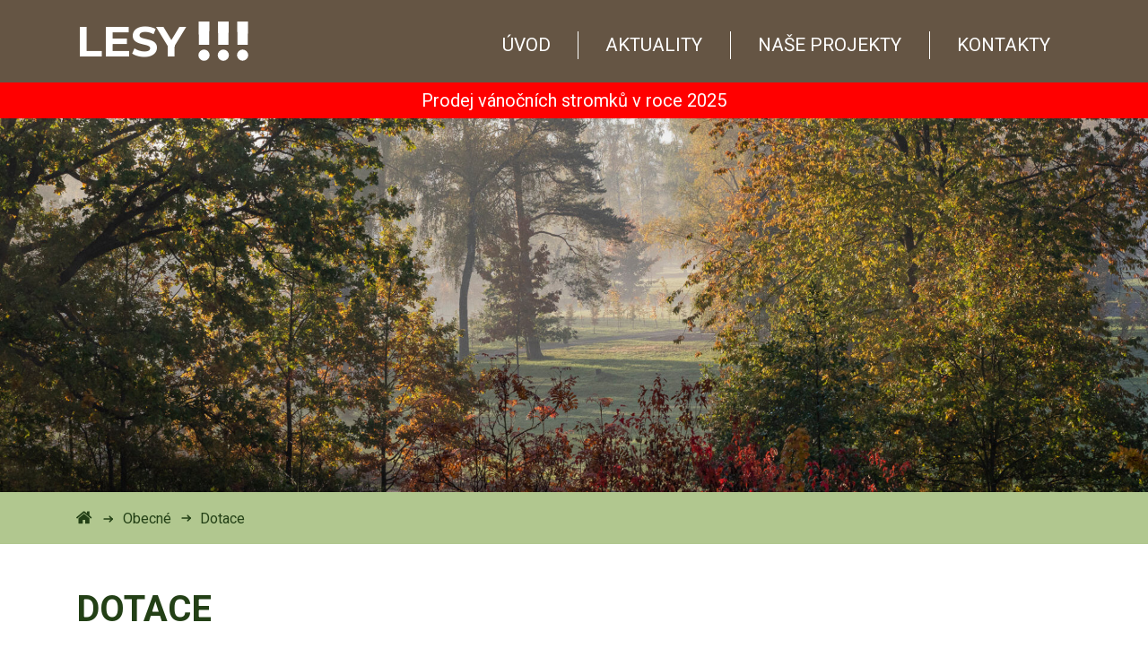

--- FILE ---
content_type: text/html; charset=UTF-8
request_url: https://www.ostravskelesy.cz/obecne/dotace/
body_size: 6915
content:
<!DOCTYPE html>
<html lang="cs">
    <head>
        <meta http-equiv="Content-Type" content="text/html; charset=UTF-8" />
		<meta name="viewport" content="width=device-width, initial-scale=1, shrink-to-fit=no">        
        <title> &raquo; Dotace</title>
        <meta name="description" content="Další web používající WordPress" />        
        <link rel="profile" href="http://gmpg.org/xfn/11" />
        <link rel="pingback" href="https://www.ostravskelesy.cz/xmlrpc.php" />
                <!-- RSS & Pingbacks -->
        <link rel="alternate" type="application/rss+xml" title="Ostravské lesy RSS Feed" href="https://www.ostravskelesy.cz/feed/" />
        <link rel="pingback" href="https://www.ostravskelesy.cz/xmlrpc.php" />
        <meta name="author" content="theme: Radomir Panna by timesoft.cz">        
        <meta name='robots' content='max-image-preview:large' />
	<style>img:is([sizes="auto" i], [sizes^="auto," i]) { contain-intrinsic-size: 3000px 1500px }</style>
	<link rel='dns-prefetch' href='//cdnjs.cloudflare.com' />
<link rel='dns-prefetch' href='//cdn.jsdelivr.net' />
<link rel='dns-prefetch' href='//fonts.googleapis.com' />
<script type="text/javascript">
/* <![CDATA[ */
window._wpemojiSettings = {"baseUrl":"https:\/\/s.w.org\/images\/core\/emoji\/16.0.1\/72x72\/","ext":".png","svgUrl":"https:\/\/s.w.org\/images\/core\/emoji\/16.0.1\/svg\/","svgExt":".svg","source":{"concatemoji":"https:\/\/www.ostravskelesy.cz\/wp-includes\/js\/wp-emoji-release.min.js?ver=6.8.3"}};
/*! This file is auto-generated */
!function(s,n){var o,i,e;function c(e){try{var t={supportTests:e,timestamp:(new Date).valueOf()};sessionStorage.setItem(o,JSON.stringify(t))}catch(e){}}function p(e,t,n){e.clearRect(0,0,e.canvas.width,e.canvas.height),e.fillText(t,0,0);var t=new Uint32Array(e.getImageData(0,0,e.canvas.width,e.canvas.height).data),a=(e.clearRect(0,0,e.canvas.width,e.canvas.height),e.fillText(n,0,0),new Uint32Array(e.getImageData(0,0,e.canvas.width,e.canvas.height).data));return t.every(function(e,t){return e===a[t]})}function u(e,t){e.clearRect(0,0,e.canvas.width,e.canvas.height),e.fillText(t,0,0);for(var n=e.getImageData(16,16,1,1),a=0;a<n.data.length;a++)if(0!==n.data[a])return!1;return!0}function f(e,t,n,a){switch(t){case"flag":return n(e,"\ud83c\udff3\ufe0f\u200d\u26a7\ufe0f","\ud83c\udff3\ufe0f\u200b\u26a7\ufe0f")?!1:!n(e,"\ud83c\udde8\ud83c\uddf6","\ud83c\udde8\u200b\ud83c\uddf6")&&!n(e,"\ud83c\udff4\udb40\udc67\udb40\udc62\udb40\udc65\udb40\udc6e\udb40\udc67\udb40\udc7f","\ud83c\udff4\u200b\udb40\udc67\u200b\udb40\udc62\u200b\udb40\udc65\u200b\udb40\udc6e\u200b\udb40\udc67\u200b\udb40\udc7f");case"emoji":return!a(e,"\ud83e\udedf")}return!1}function g(e,t,n,a){var r="undefined"!=typeof WorkerGlobalScope&&self instanceof WorkerGlobalScope?new OffscreenCanvas(300,150):s.createElement("canvas"),o=r.getContext("2d",{willReadFrequently:!0}),i=(o.textBaseline="top",o.font="600 32px Arial",{});return e.forEach(function(e){i[e]=t(o,e,n,a)}),i}function t(e){var t=s.createElement("script");t.src=e,t.defer=!0,s.head.appendChild(t)}"undefined"!=typeof Promise&&(o="wpEmojiSettingsSupports",i=["flag","emoji"],n.supports={everything:!0,everythingExceptFlag:!0},e=new Promise(function(e){s.addEventListener("DOMContentLoaded",e,{once:!0})}),new Promise(function(t){var n=function(){try{var e=JSON.parse(sessionStorage.getItem(o));if("object"==typeof e&&"number"==typeof e.timestamp&&(new Date).valueOf()<e.timestamp+604800&&"object"==typeof e.supportTests)return e.supportTests}catch(e){}return null}();if(!n){if("undefined"!=typeof Worker&&"undefined"!=typeof OffscreenCanvas&&"undefined"!=typeof URL&&URL.createObjectURL&&"undefined"!=typeof Blob)try{var e="postMessage("+g.toString()+"("+[JSON.stringify(i),f.toString(),p.toString(),u.toString()].join(",")+"));",a=new Blob([e],{type:"text/javascript"}),r=new Worker(URL.createObjectURL(a),{name:"wpTestEmojiSupports"});return void(r.onmessage=function(e){c(n=e.data),r.terminate(),t(n)})}catch(e){}c(n=g(i,f,p,u))}t(n)}).then(function(e){for(var t in e)n.supports[t]=e[t],n.supports.everything=n.supports.everything&&n.supports[t],"flag"!==t&&(n.supports.everythingExceptFlag=n.supports.everythingExceptFlag&&n.supports[t]);n.supports.everythingExceptFlag=n.supports.everythingExceptFlag&&!n.supports.flag,n.DOMReady=!1,n.readyCallback=function(){n.DOMReady=!0}}).then(function(){return e}).then(function(){var e;n.supports.everything||(n.readyCallback(),(e=n.source||{}).concatemoji?t(e.concatemoji):e.wpemoji&&e.twemoji&&(t(e.twemoji),t(e.wpemoji)))}))}((window,document),window._wpemojiSettings);
/* ]]> */
</script>
<style id='wp-emoji-styles-inline-css' type='text/css'>

	img.wp-smiley, img.emoji {
		display: inline !important;
		border: none !important;
		box-shadow: none !important;
		height: 1em !important;
		width: 1em !important;
		margin: 0 0.07em !important;
		vertical-align: -0.1em !important;
		background: none !important;
		padding: 0 !important;
	}
</style>
<link rel='stylesheet' id='wp-block-library-css' href='https://www.ostravskelesy.cz/wp-includes/css/dist/block-library/style.min.css?ver=6.8.3' type='text/css' media='all' />
<style id='classic-theme-styles-inline-css' type='text/css'>
/*! This file is auto-generated */
.wp-block-button__link{color:#fff;background-color:#32373c;border-radius:9999px;box-shadow:none;text-decoration:none;padding:calc(.667em + 2px) calc(1.333em + 2px);font-size:1.125em}.wp-block-file__button{background:#32373c;color:#fff;text-decoration:none}
</style>
<style id='pdfemb-pdf-embedder-viewer-style-inline-css' type='text/css'>
.wp-block-pdfemb-pdf-embedder-viewer{max-width:none}

</style>
<style id='global-styles-inline-css' type='text/css'>
:root{--wp--preset--aspect-ratio--square: 1;--wp--preset--aspect-ratio--4-3: 4/3;--wp--preset--aspect-ratio--3-4: 3/4;--wp--preset--aspect-ratio--3-2: 3/2;--wp--preset--aspect-ratio--2-3: 2/3;--wp--preset--aspect-ratio--16-9: 16/9;--wp--preset--aspect-ratio--9-16: 9/16;--wp--preset--color--black: #000000;--wp--preset--color--cyan-bluish-gray: #abb8c3;--wp--preset--color--white: #ffffff;--wp--preset--color--pale-pink: #f78da7;--wp--preset--color--vivid-red: #cf2e2e;--wp--preset--color--luminous-vivid-orange: #ff6900;--wp--preset--color--luminous-vivid-amber: #fcb900;--wp--preset--color--light-green-cyan: #7bdcb5;--wp--preset--color--vivid-green-cyan: #00d084;--wp--preset--color--pale-cyan-blue: #8ed1fc;--wp--preset--color--vivid-cyan-blue: #0693e3;--wp--preset--color--vivid-purple: #9b51e0;--wp--preset--gradient--vivid-cyan-blue-to-vivid-purple: linear-gradient(135deg,rgba(6,147,227,1) 0%,rgb(155,81,224) 100%);--wp--preset--gradient--light-green-cyan-to-vivid-green-cyan: linear-gradient(135deg,rgb(122,220,180) 0%,rgb(0,208,130) 100%);--wp--preset--gradient--luminous-vivid-amber-to-luminous-vivid-orange: linear-gradient(135deg,rgba(252,185,0,1) 0%,rgba(255,105,0,1) 100%);--wp--preset--gradient--luminous-vivid-orange-to-vivid-red: linear-gradient(135deg,rgba(255,105,0,1) 0%,rgb(207,46,46) 100%);--wp--preset--gradient--very-light-gray-to-cyan-bluish-gray: linear-gradient(135deg,rgb(238,238,238) 0%,rgb(169,184,195) 100%);--wp--preset--gradient--cool-to-warm-spectrum: linear-gradient(135deg,rgb(74,234,220) 0%,rgb(151,120,209) 20%,rgb(207,42,186) 40%,rgb(238,44,130) 60%,rgb(251,105,98) 80%,rgb(254,248,76) 100%);--wp--preset--gradient--blush-light-purple: linear-gradient(135deg,rgb(255,206,236) 0%,rgb(152,150,240) 100%);--wp--preset--gradient--blush-bordeaux: linear-gradient(135deg,rgb(254,205,165) 0%,rgb(254,45,45) 50%,rgb(107,0,62) 100%);--wp--preset--gradient--luminous-dusk: linear-gradient(135deg,rgb(255,203,112) 0%,rgb(199,81,192) 50%,rgb(65,88,208) 100%);--wp--preset--gradient--pale-ocean: linear-gradient(135deg,rgb(255,245,203) 0%,rgb(182,227,212) 50%,rgb(51,167,181) 100%);--wp--preset--gradient--electric-grass: linear-gradient(135deg,rgb(202,248,128) 0%,rgb(113,206,126) 100%);--wp--preset--gradient--midnight: linear-gradient(135deg,rgb(2,3,129) 0%,rgb(40,116,252) 100%);--wp--preset--font-size--small: 13px;--wp--preset--font-size--medium: 20px;--wp--preset--font-size--large: 36px;--wp--preset--font-size--x-large: 42px;--wp--preset--spacing--20: 0.44rem;--wp--preset--spacing--30: 0.67rem;--wp--preset--spacing--40: 1rem;--wp--preset--spacing--50: 1.5rem;--wp--preset--spacing--60: 2.25rem;--wp--preset--spacing--70: 3.38rem;--wp--preset--spacing--80: 5.06rem;--wp--preset--shadow--natural: 6px 6px 9px rgba(0, 0, 0, 0.2);--wp--preset--shadow--deep: 12px 12px 50px rgba(0, 0, 0, 0.4);--wp--preset--shadow--sharp: 6px 6px 0px rgba(0, 0, 0, 0.2);--wp--preset--shadow--outlined: 6px 6px 0px -3px rgba(255, 255, 255, 1), 6px 6px rgba(0, 0, 0, 1);--wp--preset--shadow--crisp: 6px 6px 0px rgba(0, 0, 0, 1);}:where(.is-layout-flex){gap: 0.5em;}:where(.is-layout-grid){gap: 0.5em;}body .is-layout-flex{display: flex;}.is-layout-flex{flex-wrap: wrap;align-items: center;}.is-layout-flex > :is(*, div){margin: 0;}body .is-layout-grid{display: grid;}.is-layout-grid > :is(*, div){margin: 0;}:where(.wp-block-columns.is-layout-flex){gap: 2em;}:where(.wp-block-columns.is-layout-grid){gap: 2em;}:where(.wp-block-post-template.is-layout-flex){gap: 1.25em;}:where(.wp-block-post-template.is-layout-grid){gap: 1.25em;}.has-black-color{color: var(--wp--preset--color--black) !important;}.has-cyan-bluish-gray-color{color: var(--wp--preset--color--cyan-bluish-gray) !important;}.has-white-color{color: var(--wp--preset--color--white) !important;}.has-pale-pink-color{color: var(--wp--preset--color--pale-pink) !important;}.has-vivid-red-color{color: var(--wp--preset--color--vivid-red) !important;}.has-luminous-vivid-orange-color{color: var(--wp--preset--color--luminous-vivid-orange) !important;}.has-luminous-vivid-amber-color{color: var(--wp--preset--color--luminous-vivid-amber) !important;}.has-light-green-cyan-color{color: var(--wp--preset--color--light-green-cyan) !important;}.has-vivid-green-cyan-color{color: var(--wp--preset--color--vivid-green-cyan) !important;}.has-pale-cyan-blue-color{color: var(--wp--preset--color--pale-cyan-blue) !important;}.has-vivid-cyan-blue-color{color: var(--wp--preset--color--vivid-cyan-blue) !important;}.has-vivid-purple-color{color: var(--wp--preset--color--vivid-purple) !important;}.has-black-background-color{background-color: var(--wp--preset--color--black) !important;}.has-cyan-bluish-gray-background-color{background-color: var(--wp--preset--color--cyan-bluish-gray) !important;}.has-white-background-color{background-color: var(--wp--preset--color--white) !important;}.has-pale-pink-background-color{background-color: var(--wp--preset--color--pale-pink) !important;}.has-vivid-red-background-color{background-color: var(--wp--preset--color--vivid-red) !important;}.has-luminous-vivid-orange-background-color{background-color: var(--wp--preset--color--luminous-vivid-orange) !important;}.has-luminous-vivid-amber-background-color{background-color: var(--wp--preset--color--luminous-vivid-amber) !important;}.has-light-green-cyan-background-color{background-color: var(--wp--preset--color--light-green-cyan) !important;}.has-vivid-green-cyan-background-color{background-color: var(--wp--preset--color--vivid-green-cyan) !important;}.has-pale-cyan-blue-background-color{background-color: var(--wp--preset--color--pale-cyan-blue) !important;}.has-vivid-cyan-blue-background-color{background-color: var(--wp--preset--color--vivid-cyan-blue) !important;}.has-vivid-purple-background-color{background-color: var(--wp--preset--color--vivid-purple) !important;}.has-black-border-color{border-color: var(--wp--preset--color--black) !important;}.has-cyan-bluish-gray-border-color{border-color: var(--wp--preset--color--cyan-bluish-gray) !important;}.has-white-border-color{border-color: var(--wp--preset--color--white) !important;}.has-pale-pink-border-color{border-color: var(--wp--preset--color--pale-pink) !important;}.has-vivid-red-border-color{border-color: var(--wp--preset--color--vivid-red) !important;}.has-luminous-vivid-orange-border-color{border-color: var(--wp--preset--color--luminous-vivid-orange) !important;}.has-luminous-vivid-amber-border-color{border-color: var(--wp--preset--color--luminous-vivid-amber) !important;}.has-light-green-cyan-border-color{border-color: var(--wp--preset--color--light-green-cyan) !important;}.has-vivid-green-cyan-border-color{border-color: var(--wp--preset--color--vivid-green-cyan) !important;}.has-pale-cyan-blue-border-color{border-color: var(--wp--preset--color--pale-cyan-blue) !important;}.has-vivid-cyan-blue-border-color{border-color: var(--wp--preset--color--vivid-cyan-blue) !important;}.has-vivid-purple-border-color{border-color: var(--wp--preset--color--vivid-purple) !important;}.has-vivid-cyan-blue-to-vivid-purple-gradient-background{background: var(--wp--preset--gradient--vivid-cyan-blue-to-vivid-purple) !important;}.has-light-green-cyan-to-vivid-green-cyan-gradient-background{background: var(--wp--preset--gradient--light-green-cyan-to-vivid-green-cyan) !important;}.has-luminous-vivid-amber-to-luminous-vivid-orange-gradient-background{background: var(--wp--preset--gradient--luminous-vivid-amber-to-luminous-vivid-orange) !important;}.has-luminous-vivid-orange-to-vivid-red-gradient-background{background: var(--wp--preset--gradient--luminous-vivid-orange-to-vivid-red) !important;}.has-very-light-gray-to-cyan-bluish-gray-gradient-background{background: var(--wp--preset--gradient--very-light-gray-to-cyan-bluish-gray) !important;}.has-cool-to-warm-spectrum-gradient-background{background: var(--wp--preset--gradient--cool-to-warm-spectrum) !important;}.has-blush-light-purple-gradient-background{background: var(--wp--preset--gradient--blush-light-purple) !important;}.has-blush-bordeaux-gradient-background{background: var(--wp--preset--gradient--blush-bordeaux) !important;}.has-luminous-dusk-gradient-background{background: var(--wp--preset--gradient--luminous-dusk) !important;}.has-pale-ocean-gradient-background{background: var(--wp--preset--gradient--pale-ocean) !important;}.has-electric-grass-gradient-background{background: var(--wp--preset--gradient--electric-grass) !important;}.has-midnight-gradient-background{background: var(--wp--preset--gradient--midnight) !important;}.has-small-font-size{font-size: var(--wp--preset--font-size--small) !important;}.has-medium-font-size{font-size: var(--wp--preset--font-size--medium) !important;}.has-large-font-size{font-size: var(--wp--preset--font-size--large) !important;}.has-x-large-font-size{font-size: var(--wp--preset--font-size--x-large) !important;}
:where(.wp-block-post-template.is-layout-flex){gap: 1.25em;}:where(.wp-block-post-template.is-layout-grid){gap: 1.25em;}
:where(.wp-block-columns.is-layout-flex){gap: 2em;}:where(.wp-block-columns.is-layout-grid){gap: 2em;}
:root :where(.wp-block-pullquote){font-size: 1.5em;line-height: 1.6;}
</style>
<link rel='stylesheet' id='contact-form-7-css' href='https://www.ostravskelesy.cz/wp-content/plugins/contact-form-7/includes/css/styles.css?ver=6.1.4' type='text/css' media='all' />
<link rel='stylesheet' id='font-css' href='https://fonts.googleapis.com/css?family=Montserrat%3A300%2C400%2C700%7CRoboto%3A300%2C400%2C700&#038;display=swap&#038;subset=latin-ext&#038;ver=1.1' type='text/css' media='all' />
<link rel='stylesheet' id='primary-css' href='https://www.ostravskelesy.cz/wp-content/themes/lesy-ostrava/css/style.css?ver=1.1' type='text/css' media='all' />
<link rel='stylesheet' id='lightbox-css' href='https://www.ostravskelesy.cz/wp-content/themes/lesy-ostrava/css/lightbox.min.css?ver=1.1' type='text/css' media='all' />
<script type="text/javascript" src="https://www.ostravskelesy.cz/wp-includes/js/jquery/jquery.min.js?ver=3.7.1" id="jquery-core-js"></script>
<script type="text/javascript" src="https://www.ostravskelesy.cz/wp-includes/js/jquery/jquery-migrate.min.js?ver=3.4.1" id="jquery-migrate-js"></script>
<link rel="https://api.w.org/" href="https://www.ostravskelesy.cz/wp-json/" /><link rel="alternate" title="JSON" type="application/json" href="https://www.ostravskelesy.cz/wp-json/wp/v2/pages/1857" /><link rel="EditURI" type="application/rsd+xml" title="RSD" href="https://www.ostravskelesy.cz/xmlrpc.php?rsd" />
<meta name="generator" content="WordPress 6.8.3" />
<link rel="canonical" href="https://www.ostravskelesy.cz/obecne/dotace/" />
<link rel='shortlink' href='https://www.ostravskelesy.cz/?p=1857' />
<link rel="alternate" title="oEmbed (JSON)" type="application/json+oembed" href="https://www.ostravskelesy.cz/wp-json/oembed/1.0/embed?url=https%3A%2F%2Fwww.ostravskelesy.cz%2Fobecne%2Fdotace%2F" />
<link rel="alternate" title="oEmbed (XML)" type="text/xml+oembed" href="https://www.ostravskelesy.cz/wp-json/oembed/1.0/embed?url=https%3A%2F%2Fwww.ostravskelesy.cz%2Fobecne%2Fdotace%2F&#038;format=xml" />
    </head>
    <body class="wp-singular page-template-default page page-id-1857 page-child parent-pageid-1830 wp-theme-lesy-ostrava">
        <header>
            <div class="header-top">
                <div class="container">
                    <div class="row">
                        <div class="col-lg-3 col-md-4 col-sm-5 titulek">
                            <h1 class="title title--h1 title--top"><a href="https://www.ostravskelesy.cz/">Lesy <img src="https://www.ostravskelesy.cz/wp-content/themes/lesy-ostrava/img/exclamation.svg" class="title title--exclamation" /></a></h1>
                        </div>
                        <div class="col-lg-9 col-md-8 col-sm-7 topmenu">
                            <nav class="navbar navbar-expand-lg navbar-light">
                                <a class="navbar-brand" href="#">Ostravské lesy</a>
                                <button class="navbar-toggler" type="button" data-toggle="collapse" data-target="#navbarSupportedContent" aria-controls="navbarSupportedContent" aria-expanded="false" aria-label="Toggle navigation">
                                    <span class="navbar-toggler-icon"></span>
                                </button>
                                <div class="collapse navbar-collapse" id="navbarSupportedContent">                                
                                <div id="bs4navbar" class="menu-horni-menu-container"><ul id="menu-horni-menu" class="navbar-nav mr-auto"><li id="menu-item-8" class="menu-item menu-item-type-custom menu-item-object-custom menu-item-home menu-item-8 nav-item"><a href="https://www.ostravskelesy.cz/" class="nav-link">Úvod</a></li>
<li id="menu-item-1963" class="menu-item menu-item-type-taxonomy menu-item-object-category menu-item-1963 nav-item"><a href="https://www.ostravskelesy.cz/category/aktuality/" class="nav-link">Aktuality</a></li>
<li id="menu-item-2374" class="menu-item menu-item-type-post_type menu-item-object-page menu-item-2374 nav-item"><a href="https://www.ostravskelesy.cz/mestske-lesy/nase-projekty/" class="nav-link">Naše projekty</a></li>
<li id="menu-item-1998" class="menu-item menu-item-type-post_type menu-item-object-page menu-item-has-children menu-item-1998 nav-item dropdown"><a href="https://www.ostravskelesy.cz/kontakty/" class="nav-link dropdown-toggle" data-toggle="dropdown">Kontakty</a>
<div class="dropdown-menu">
<a href="https://www.ostravskelesy.cz/kontakty/strediska/" class=" dropdown-item">Střediska</a><a href="https://www.ostravskelesy.cz/kontakty/reditelstvi/" class=" dropdown-item">Ředitelství</a><a href="https://www.ostravskelesy.cz/kontakty/reviry/" class=" dropdown-item">Revíry</a></div>
</li>
</ul></div>                                </div>
                            </nav>
                        </div>
                    </div> <!-- End Navigation -->
                </div>
            </div>    
            <div class="crisis"><a href="https://www.ostravskelesy.cz/prodej-vanocnich-stromku-2025/">Prodej vánočních stromků v roce 2025</a></div>
            <div class="slider">
                <div id="carouselExampleCaptions" class="carousel slide" data-ride="carousel">
                    <div class="carousel-inner">
                                                    <div class="carousel-item active">
                                                                        <img src="https://www.ostravskelesy.cz/wp-content/uploads/2019/09/slider2-1.jpg" class="d-block w-100" alt="" />
                                                                    </div>

                                                            <div class="carousel-item ">
                                                                        <img src="https://www.ostravskelesy.cz/wp-content/uploads/2019/09/slider1-1.jpg" class="d-block w-100" alt="" />
                                                                    </div>

                                                        <div class="carousel-caption d-none d-md-block">
                                                            </div>
                                            </div>
                </div>
            </div> <!-- End Slider -->
        </header>            <div class="breadcrumbs">
            <div class="container ">
                <div class="row">
                    <div class="col-sm-12">
                        <div class="breadcrumbs-list" typeof="BreadcrumbList" vocab="http://schema.org/">
                            <!-- Breadcrumb NavXT 7.4.1 -->
<span class="breadcrumbs-list__item breadcrumbs-list__item--homepage" property="itemListElement" typeof="ListItem"><a property="item" typeof="WebPage" title="Přejít na Ostravské lesy." href="https://www.ostravskelesy.cz" class="home" ></a><meta property="position" content="1"></span><span class="breadcrumbs-list__item" property="itemListElement" typeof="ListItem"><a property="item" typeof="WebPage" title="Přejít na Obecné." href="https://www.ostravskelesy.cz/obecne/" class="post post-page" ><span property="name">Obecné</span></a><meta property="position" content="2"></span><span class="post post-page current-item">Dotace</span>                        </div>
                    </div>
                </div>
            </div>
        </div>
        <content role="main">
            <div class="sec">
                <div class="section section--subpage">
                    <div class="container">
                        <div class="row">
                            <div class="col-sm-12 ">
                            <h1>Dotace</h1>
<ul class="wp-block-list">
<li><strong><a href="https://www.ostravskelesy.cz/dotace-prv-2014-2020/" data-type="page" data-id="3166">Dotace PRV 2014-2020</a></strong></li>
</ul>



<p><em>Pořízení lanového navijáku a lesní frézy</em></p>



<figure class="wp-block-image size-large"><img fetchpriority="high" decoding="async" width="1024" height="721" src="https://www.ostravskelesy.cz/wp-content/uploads/2024/06/eu-dotace-1024x721.jpg" alt="" class="wp-image-3177" srcset="https://www.ostravskelesy.cz/wp-content/uploads/2024/06/eu-dotace-1024x721.jpg 1024w, https://www.ostravskelesy.cz/wp-content/uploads/2024/06/eu-dotace-300x211.jpg 300w, https://www.ostravskelesy.cz/wp-content/uploads/2024/06/eu-dotace-768x541.jpg 768w, https://www.ostravskelesy.cz/wp-content/uploads/2024/06/eu-dotace-1536x1082.jpg 1536w, https://www.ostravskelesy.cz/wp-content/uploads/2024/06/eu-dotace-347x244.jpg 347w, https://www.ostravskelesy.cz/wp-content/uploads/2024/06/eu-dotace-889x626.jpg 889w, https://www.ostravskelesy.cz/wp-content/uploads/2024/06/eu-dotace-687x484.jpg 687w, https://www.ostravskelesy.cz/wp-content/uploads/2024/06/eu-dotace-337x237.jpg 337w, https://www.ostravskelesy.cz/wp-content/uploads/2024/06/eu-dotace.jpg 1900w" sizes="(max-width: 1024px) 100vw, 1024px" /></figure>



<ul class="wp-block-list">
<li><strong>Veřejnoprávní smlouva o poskytnutí neinvestiční účelové dotace č. 3087/2022/OŽP – na provoz Lesní školy v&nbsp;roce 2023</strong></li>
</ul>



<p><em>„Projekt je realizován s&nbsp;finanční podporou statutárního města Ostravy“.</em></p>



<ul class="wp-block-list">
<li><strong>Neinvestiční účelová dotace na projekt „Provoz Lesní školy v&nbsp;roce 2022“</strong></li>
</ul>



<p><em>„Projekt je realizován s&nbsp;finanční podporou statutárního města Ostravy“.</em></p>



<ul class="wp-block-list">
<li><strong>Neinvestiční účelová dotace z&nbsp;Fondu životního prostředí města Ostravy na projekt „Výměna odumřelých dřevin v&nbsp;izolačním pásu kolem ulice Plzeňská v roce 2022“</strong></li>
</ul>



<p><em>„Projekt je realizován s&nbsp;finanční podporou statutárního města Ostravy“.</em></p>



<figure class="wp-block-image size-full"><a href="https://ostrava.cz"><img decoding="async" width="600" height="73" src="https://www.ostravskelesy.cz/wp-content/uploads/2022/03/Ostrava_lg.gif" alt="" class="wp-image-2829"/></a></figure>



<p></p>
                            </div> 
                        </div>
                    </div>
                </div>
            </div> <!-- End section Subpage-->
            <div class="sec">
                <div class="section section--actual">
                    <div class="container">
                        <div class="row">
                            <div class="col-sm-12">
                                <h2 class="title title--h2 title--actual">Rozcestník</h2>
                            </div>
                            <div class="col-sm-12 submenu">
                                <ul>
<li><a href="http://ostravskelesy.ovanet.cz/">Veřejné zakázky</a></li>
<li><a href="https://www.ostravskelesy.cz/obecne/vyrocni-zpravy/">Výroční zprávy</a></li>
<li><a href="https://www.ostravskelesy.cz/obecne/certifikaty/">Certifikáty</a></li>
<li><strong><a href="https://www.ostravskelesy.cz/obecne/dotace/">Dotace</a></strong></li>
</ul>
                            </div>
                        </div>
                    </div>
                </div>
            </div> <!-- End Section Actual-->



        </content>

        <footer>
            <div class="forest">
                <div class="row">
                    <div class="col-sm-6">
                        <div class="forest-tree1"></div>
                        <div class="forest-tree2"></div>
                        <div class="forest-tree3"></div>
                        <div class="forest-rabbit1"></div>
                        <!--<div class="forest-rabbit2"></div>-->
                    </div>
                    <div class="col-sm-6">
                        <div class="forest-roebuck"></div>
                        <div class="forest-tree4"></div>
                        <div class="forest-tree4a"></div>
                        <div class="forest-tree5"></div>
                    </div>                
                </div>                    
            </div>
            <div class="footerlogo">
                <div class="container">
                    <div class="row">
                        <div class="col-sm-4">
                            <a href=""><img src="https://www.ostravskelesy.cz/wp-content/themes/lesy-ostrava/img/logo-ostravske-lesy.png" /></a>    
                        </div>
                        <div class="col-sm-4">
                            <div class="footer-text">&copy; Ostravské městské lesy a zeleň 2025<br><a href="https://www.ostravskelesy.cz/zpracovani-cookies/" >Zpracování cookies</a></div>
                        </div>
                        <div class="col-sm-4">
                            <a href="https://ostrava.cz" class="logoright"><img src="https://www.ostravskelesy.cz/wp-content/themes/lesy-ostrava/img/ostrava.png" /></a>    
                        </div>
                    </div>
                </div>
            </div>
        </footer> 

        <!-- Footer script -->
        <script type="text/javascript" src="https://www.ostravskelesy.cz/wp-includes/js/comment-reply.min.js?ver=6.8.3" id="comment-reply-js" async="async" data-wp-strategy="async"></script>
<script type="text/javascript" src="https://www.ostravskelesy.cz/wp-includes/js/dist/hooks.min.js?ver=4d63a3d491d11ffd8ac6" id="wp-hooks-js"></script>
<script type="text/javascript" src="https://www.ostravskelesy.cz/wp-includes/js/dist/i18n.min.js?ver=5e580eb46a90c2b997e6" id="wp-i18n-js"></script>
<script type="text/javascript" id="wp-i18n-js-after">
/* <![CDATA[ */
wp.i18n.setLocaleData( { 'text direction\u0004ltr': [ 'ltr' ] } );
/* ]]> */
</script>
<script type="text/javascript" src="https://www.ostravskelesy.cz/wp-content/plugins/contact-form-7/includes/swv/js/index.js?ver=6.1.4" id="swv-js"></script>
<script type="text/javascript" id="contact-form-7-js-before">
/* <![CDATA[ */
var wpcf7 = {
    "api": {
        "root": "https:\/\/www.ostravskelesy.cz\/wp-json\/",
        "namespace": "contact-form-7\/v1"
    }
};
/* ]]> */
</script>
<script type="text/javascript" src="https://www.ostravskelesy.cz/wp-content/plugins/contact-form-7/includes/js/index.js?ver=6.1.4" id="contact-form-7-js"></script>
<script type="text/javascript" src="https://www.ostravskelesy.cz/wp-content/themes/lesy-ostrava/js/lightbox.min.js?ver=2.2.0" id="lightbox-js"></script>
<script type="text/javascript" src="https://cdnjs.cloudflare.com/ajax/libs/popper.js/1.14.7/umd/popper.min.js?ver=2.2.0" id="popper-js"></script>
<script type="text/javascript" src="https://cdn.jsdelivr.net/npm/bootstrap@4.6.1/dist/js/bootstrap.min.js?ver=2.2.0" id="bootstrap-js"></script>
<script type="text/javascript" src="https://www.ostravskelesy.cz/wp-content/themes/lesy-ostrava/js/script.js?ver=2.2.0" id="script-js"></script>
        
    </body>
</html>


--- FILE ---
content_type: image/svg+xml
request_url: https://www.ostravskelesy.cz/wp-content/themes/lesy-ostrava/img/kvet.svg
body_size: 2636
content:
<svg xmlns="http://www.w3.org/2000/svg" width="22" height="22" viewBox="0 0 22 22"><g><g><path fill="#97bf5a" d="M19.904 13.922c-.153.601-.52 1.05-1.04 1.29-.548.3-1.1.36-1.71.15a1.505 1.505 0 0 1-.824-.48l-3.209-2.608.214-.45.093-.36 3.451-.3 1.222-.03.307.03c.457.15.885.42 1.129.87.305.33.458.78.458 1.29zm-5.254 3.509c-.062.54-.245.93-.613 1.08-.212.149-.457.149-.702.12-.58-.15-1.039-.6-1.374-1.32l-.368-.99-.457-2.608.518-.18.398-.209 1.284 1.288.794.96.152.299c.275.51.429.99.368 1.56zm-5.654-5.246a1.89 1.89 0 0 1-.61-1.41c0-.54.213-.99.61-1.41.367-.33.856-.54 1.437-.54.55 0 1.069.21 1.406.54.426.42.61.87.61 1.41 0 .539-.184 1.049-.61 1.41-.398.39-.856.598-1.406.598-.58 0-1.07-.208-1.437-.598zm1.165 5.995l-.108.3c-.214.54-.62.99-1.17 1.228-.55.301-1.15.36-1.7.212-.612-.15-1.08-.51-1.324-.99-.152-.299-.278-.66-.278-1.02l.148-.688c.062-.3.215-.601.459-.84l2.565-3c.306.15.688.3 1.025.331.06 1.019.383 2.1.383 3.268zm-8.65-8.846c-.244-.449-.244-.898-.06-1.348.214-.57.61-1.02 1.19-1.26.551-.3 1.1-.389 1.712-.24l.825.33 2.688 1.919c-.244.3-.397.599-.49.9l-4.399.54-.304-.06c-.55-.09-.917-.33-1.161-.78zm4.493-6.356c.03-.54.242-.9.61-1.109.183-.15.458-.15.702-.03.55.15 1.01.54 1.375 1.29.153.3.305.6.367.959l.61 3.539-.457.15-2.72-2.91-.152-.3c-.245-.54-.397-1.05-.335-1.59zm5.223-.09c.152-.6.58-1.049 1.13-1.349.55-.3 1.161-.36 1.742-.15.642.15 1.1.48 1.375.99.153.3.244.66.244 1.05l-.091.658a4.19 4.19 0 0 1-.458.9l-2.75 3.298c-.274-.21-.58-.36-.886-.51l-.306-3.387-.03-1.2zm5.194 3.778l.366-.15c.551-.239 1.07-.3 1.62-.239.518.06.886.299 1.069.66l.122.388-.06.301c-.214.54-.673.96-1.436 1.29-.306.148-.642.209-1.008.268l-3.758.45-.062-.21-.061-.09.123-.15zm4.43 5.008l-.153-.24c-.245-.36-.488-.72-.855-.96-.306-.21-.673-.36-1.008-.51.947-.45 1.594-1.079 1.9-1.889.214-.66-.177-1.198-.177-1.738v-.06c0-.6-.83-.99-1.594-1.2-.46-.09-.966-.09-1.424-.06l-1.004.21.34-.75c.305-.96.216-1.889-.303-2.759l-.092-.149c-.458-.75-1.13-1.2-2.047-1.44-.947-.24-1.753-.15-2.608.3-.857.451-1.665 1.14-1.665 2.04v.059l-.108.21-.161-.21-.326-.539C9.077 1.24 8.457.79 7.693.58c-.673-.15-1.226-.09-1.807.21-.641.39-1.011.99-1.164 1.83-.153.87 0 1.71.458 2.548l.212.3-.733-.24c-.917-.21-1.772-.09-2.627.36-.887.449-1.437 1.08-1.804 1.949-.336.84-.305 1.648.123 2.398.183.33.458.6.702.78.367.36.826.57 1.375.66l.214.06-.458.39c-.428.36-.672.81-.825 1.259-.152.54-.091 1.08.214 1.59.153.24.306.448.55.6.245.208.55.359.916.389a4.01 4.01 0 0 0 2.139-.09l-.55.9-.152.389c-.306.958-.215 1.798.243 2.667.215.332.459.631.703.9.367.33.824.54 1.375.691.915.24 1.833.208 2.72-.24.855-.45 1.404-1.171 1.68-2.07l.03-.179c.58.629 1.13 1.049 1.742 1.199.61.18 1.221.15 1.772-.21.519-.3.885-.81 1.068-1.44.153-.66.153-1.318 0-2.067.305.209.612.359.978.448.977.3 1.833.27 2.688-.18.825-.449 1.375-1.17 1.65-2.099.246-.899.185-1.768-.274-2.607z"/></g></g></svg>

--- FILE ---
content_type: image/svg+xml
request_url: https://www.ostravskelesy.cz/wp-content/themes/lesy-ostrava/img/homepage.svg
body_size: 648
content:
<svg xmlns="http://www.w3.org/2000/svg" width="23" height="19" viewBox="0 0 23 19"><g><g><path fill="#234016" d="M11.223 4.052l-8.005 6.6c0 .01-.002.023-.007.042a.19.19 0 0 0-.007.041v6.683c0 .242.088.45.264.627a.857.857 0 0 0 .627.265H9.44v-5.347h3.565v5.347h5.346c.241 0 .45-.089.627-.265a.856.856 0 0 0 .264-.627v-6.683a.196.196 0 0 0-.014-.083z"/></g><g><path fill="#234016" d="M22.292 9.148l-3.049-2.534V.934a.433.433 0 0 0-.125-.32.432.432 0 0 0-.32-.126h-2.674a.434.434 0 0 0-.32.125.434.434 0 0 0-.125.32V3.65L12.282.809a1.625 1.625 0 0 0-1.058-.363c-.409 0-.761.12-1.058.362L.155 9.148a.404.404 0 0 0-.154.3.45.45 0 0 0 .098.327l.863 1.03a.475.475 0 0 0 .293.154.517.517 0 0 0 .334-.098l9.634-8.034 9.635 8.034a.43.43 0 0 0 .293.097h.042a.475.475 0 0 0 .292-.153l.863-1.03a.45.45 0 0 0 .097-.328.406.406 0 0 0-.153-.299z"/></g></g></svg>

--- FILE ---
content_type: image/svg+xml
request_url: https://www.ostravskelesy.cz/wp-content/themes/lesy-ostrava/img/arrow.svg
body_size: 306
content:
<svg xmlns="http://www.w3.org/2000/svg" width="14" height="10" viewBox="0 0 14 10"><g><g><g><path fill="none" stroke="#234016" stroke-linecap="round" stroke-miterlimit="50" stroke-width="2" d="M1.5 5.048h10.645"/></g><g><path fill="none" stroke="#234016" stroke-linecap="round" stroke-miterlimit="50" stroke-width="2" d="M9.307 1.5l3.548 3.548"/></g><g><path fill="none" stroke="#234016" stroke-linecap="round" stroke-miterlimit="50" stroke-width="2" d="M9.307 8.597l3.548-3.549"/></g></g></g></svg>

--- FILE ---
content_type: image/svg+xml
request_url: https://www.ostravskelesy.cz/wp-content/themes/lesy-ostrava/img/exclamation.svg
body_size: 485
content:
<svg xmlns="http://www.w3.org/2000/svg" width="56" height="44" viewBox="0 0 56 44"><g><g><path fill="#fff" d="M12.731 37.548a6.25 6.25 0 0 1-6.25 6.247 6.25 6.25 0 0 1-6.247-6.247 6.25 6.25 0 0 1 6.247-6.249 6.25 6.25 0 0 1 6.25 6.249z"/></g><g><path fill="#fff" d="M34.246 37.548a6.247 6.247 0 1 1-12.495 0 6.247 6.247 0 0 1 12.495 0z"/></g><g><path fill="#fff" d="M.467 0l.29 26.032h11.452L12.499 0z"/></g><g><path fill="#fff" d="M21.985 0l.289 26.032h11.453L34.017 0z"/></g><g><path fill="#fff" d="M43.499 0l.29 26.032H55.24L55.531 0z"/></g><g><path fill="#fff" d="M55.764 37.548a6.25 6.25 0 0 1-12.499 0 6.25 6.25 0 0 1 12.5 0z"/></g></g></svg>